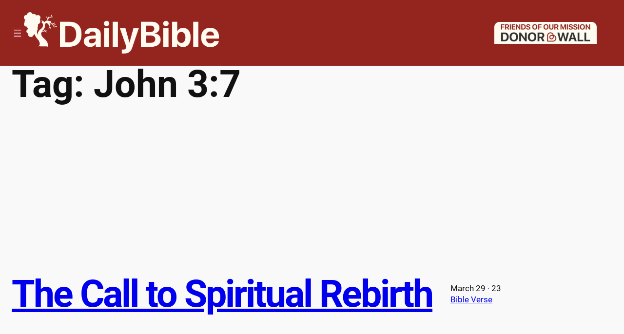

--- FILE ---
content_type: text/html; charset=utf-8
request_url: https://www.google.com/recaptcha/api2/aframe
body_size: 265
content:
<!DOCTYPE HTML><html><head><meta http-equiv="content-type" content="text/html; charset=UTF-8"></head><body><script nonce="CrU0ZYMny2NxntEifq19dg">/** Anti-fraud and anti-abuse applications only. See google.com/recaptcha */ try{var clients={'sodar':'https://pagead2.googlesyndication.com/pagead/sodar?'};window.addEventListener("message",function(a){try{if(a.source===window.parent){var b=JSON.parse(a.data);var c=clients[b['id']];if(c){var d=document.createElement('img');d.src=c+b['params']+'&rc='+(localStorage.getItem("rc::a")?sessionStorage.getItem("rc::b"):"");window.document.body.appendChild(d);sessionStorage.setItem("rc::e",parseInt(sessionStorage.getItem("rc::e")||0)+1);localStorage.setItem("rc::h",'1764107204207');}}}catch(b){}});window.parent.postMessage("_grecaptcha_ready", "*");}catch(b){}</script></body></html>

--- FILE ---
content_type: text/css
request_url: https://dailybible.net/wp-content/themes/upsidedown/style.css?ver=1.0.8
body_size: 532
content:
/*
Theme Name: Upsidedown
Theme URI: https://wordpress.com/theme/upsidedown/
Author: Automattic
Author URI: https://automattic.com/
Description: Upsidedown is a blog theme designed in the WordPress Site Editor. With its neat visuals, it introduces a direct experience on post reading: noticeable post titles listed on a text-only page, with an original swap of header and footer blocks.
Requires at least: 6.0
Tested up to: 6.1
Requires PHP: 5.7
Version: 1.0.8
License: GNU General Public License v2 or later
License URI: http://www.gnu.org/licenses/gpl-2.0.html
Template: 
Text Domain: upsidedown
Tags: blog, one-column, custom-colors, custom-menu, custom-logo, editor-style, featured-images, full-site-editing, rtl-language-support, theme-options, threaded-comments, translation-ready, wide-blocks, style-variations
*/

/*
 * Control the hover stylings of outline block style.
 * Unnecessary once block styles are configurable via theme.json
 * https://github.com/WordPress/gutenberg/issues/42794
 */
.wp-block-button.is-style-outline
	> .wp-block-button__link:not(.has-background):hover {
	background-color: var(--wp--preset--color--primary);
	color: var(--wp--preset--color--secondary);
	border-color: var(--wp--preset--color--primary);
}

/*
 * Link styles
 * https://github.com/WordPress/gutenberg/issues/42319
 */
a {
	text-decoration-thickness: 0.0625em !important;
	text-underline-offset: 0.15em;
}
